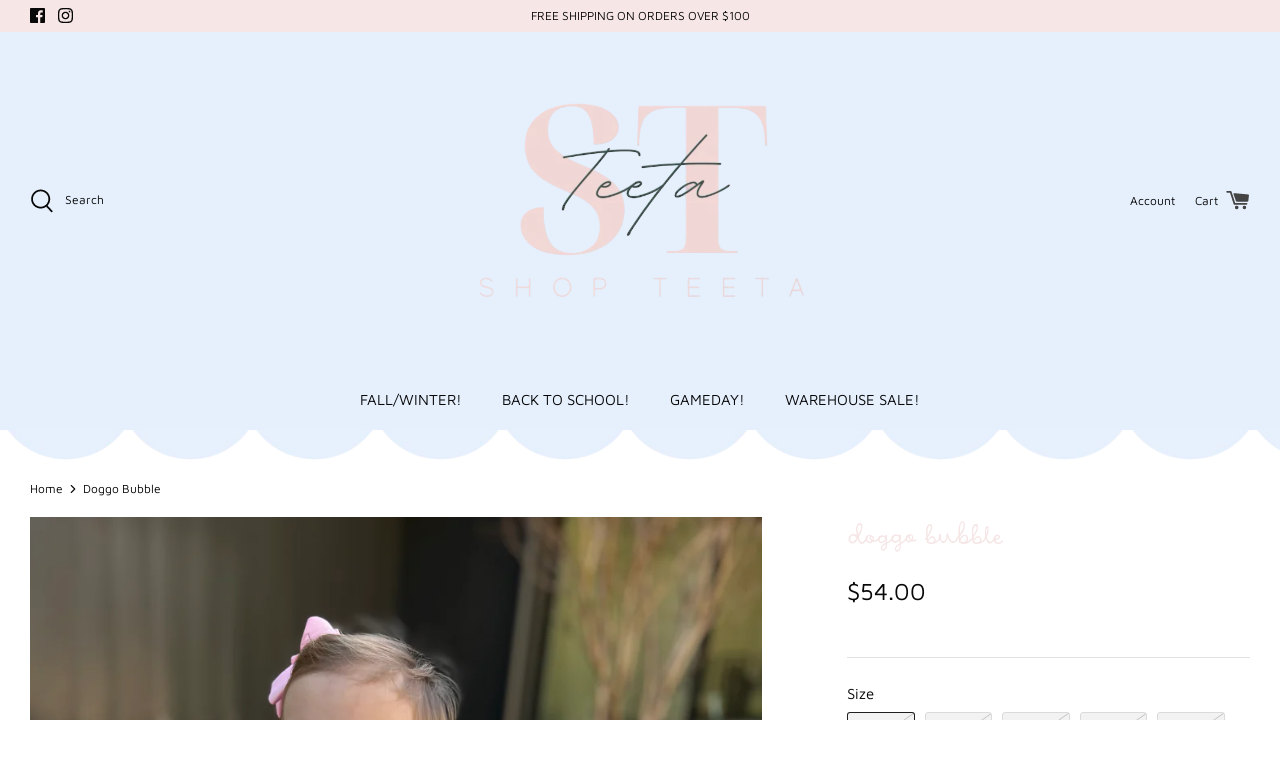

--- FILE ---
content_type: text/javascript
request_url: https://cdn.shopify.com/extensions/fba4e3bc-e25a-4e56-abb3-4814a399c91e/mpo-multiple-product-options-10/assets/load-embedded-pio.js
body_size: 5441
content:
if (document.getElementsByClassName("pio-meta-json").length <= 0) {
    var pioShop = typeof Shopify !== "undefined" ? Shopify.shop : pioShopName;
    var pioShopDomain = document.domain;
    var pioBasePath = "https://" + pioShopDomain + "/a/pio/";
    var pioProductData = "";
    //var loadCss = pioBasePath + 'css/pio-style.css';
    var $pioobject = "";
    var pioLanguageSettings = "";
    var pioOptionSets = "";
    var cartObject = "";
    var pioJson = "";
    //var pioShopCurrency = Shopify.currency.active;
    var storeCurrency = "";
    var plan_id = 1;
  
   //console.log(pioBasePath); 
    function pioRunWithJQuery(pioLoadMain) {  
        if (typeof jQuery == 'undefined') {
            var pioHead = document.getElementsByTagName('head')[0];
            var pioScript = document.createElement('script');
            pioScript.src = pioBasePath + 'js/lib/jquery-3.4.1.min.js';
            pioScript.type = 'text/javascript';
            pioScript.onreadystatechange = pioLoadMain;
            pioScript.onload = pioLoadMain;
            // Fire the loading
            pioHead.appendChild(pioScript);
        } else {
            pioLoadMain();
        }  
    }
    pioRunWithJQuery(function pioLoadMain() {
    (function ($pioobject, window, document) {
      $pioobject.fn.pioLoad = function () {
        if (typeof jQuery == "undefined") {
          var pioHead = document.getElementsByTagName("head")[0];
          var pioScript = document.createElement("script");
          pioScript.src = pioBasePath + "js/lib/library.min.js";
          pioScript.type = "text/javascript";
          pioScript.onreadystatechange = pioHandler;
          pioScript.onload = this.pioHandler();
          // Fire the loading
          pioHead.appendChild(pioScript);
        } else {
          this.pioHandler();
        }
      };
      $pioobject.fn.pioHandler = function () {
        
        var pioJsonTag = document.querySelector("[pioembeddedjson]");
        var pioProductTag = document.querySelector("[pio-product-data-json]");
        if (typeof pioJsonTag != "undefined" && pioJsonTag != null) {
          
          pioJson = JSON.parse(pioJsonTag.innerHTML);
        }
        
        if (pioJson != "") {
          var pioSettings = pioJson.settings;
          storeCurrency = $pioobject(".pio-embedded-meta-json").attr("pio-format");
          plan_id = pioSettings.plan_id;
          
          pioLanguageSettings = pioJson;
          
          if (pioSettings.status) {
            if (pioSettings.custom_css != "") {
              pioAddCSS(pioSettings.custom_css);
            }
            // Load Offsets
            pioOptionSets = pioJson.optionsets;
            var pioSetFields = pioLoadOptionSets(pioOptionSets, pioSettings);
            var pioExtEliment = $pioobject(".pio-multiple-options");
            var pioCustomEliment = $pioobject(".pio-multiple-options-custom-wrapper");
  
            if (pioCustomEliment.length > 0) {
              //pioCustomEliment.html(pioSetFields);
              pioCustomEliment.append(pioExtEliment);
              pioCustomEliment.append(pioJsonTag);
              pioCustomEliment.append(pioProductTag);
              $pioobject(".pio-multiple-options").html(pioSetFields);
              
            } else {
              var pioFormFind = pioExtEliment.parent().parent().find("form button[name='add'], .pioAddToCart");
              //console.log(pioSetFields);
              pioFormFind.parent().prepend(pioExtEliment);
              pioFormFind.parent().prepend(pioJsonTag);
              pioFormFind.parent().prepend(pioProductTag);
              $pioobject(".pio-multiple-options").html(pioSetFields);
            }
            $pioobject(
              "button[type=submit][name=add], .pioAddToCart"
            ).bind("click", pioAddToCartValidation);
  
              // Bypass BuyNow Hook
              var pioBuyNowValidationStatus = 0;
              if ($pioobject.isFunction(window.pioBypassBuyNowValidation)) {
                  if (pioBypassBuyNowValidation(pioBuyNowValidationStatus)) {
                    pioBuyNowValidationStatus = pioBypassBuyNowValidation(pioBuyNowValidationStatus);
                  }
              }
              if(pioBuyNowValidationStatus == 0){
                pioEnableBuyItNowButtonWrapper();  
              }
  
            //pioEnableBuyItNowButtonWrapper();
            if ($pioobject.isFunction(window.pioAfterLoadHook)) {
              pioAfterLoadHook();
            }
          }
        }
      };
      pioAddToCartValidation = function () {
        var pioFlag = pioFieldValidations();
        if (pioFlag == false) {
          return false;
        } else {
          return true;
        }
      };
      pioBuyItNowButtonValidation = function (event) {
        //event.stopImmediatePropagation();
        event.preventDefault();
        event.stopPropagation();
        var pioFlag = pioFieldValidations();
        if (pioFlag == false) {
          return false;
        } else {
          var pioBuyItNowButtonContainer = document.querySelector(
            '[class*="shopify-payment-button"]'
          );
          if (pioBuyItNowButtonContainer != null) {
            pioDisableBuyItNowButtonWrapper();
          }
          
          //pioDraftCreate();
        }
      };
      pioFieldValidations = function () {
        var pioFlag = true;
        $pioobject(".td-line-item-field").each(function () {
          // Input Text
          var pioinput = $pioobject(this).find("input");
          if (!pioinput.val() && pioinput.attr("required")) {
            pioinput.addClass("pioError");
            pioFlag = false;
          } else {
            pioinput.removeClass("pioError");
          }
          // Textarea
          var piotextarea = $pioobject(this).find("textarea");
          if (!piotextarea.val() && piotextarea.attr("required")) {
            piotextarea.addClass("pioError");
            pioFlag = false;
          } else {
            piotextarea.removeClass("pioError");
          }
          //Dropdown
          var pioselect = $pioobject(this).find("select");
          if (!pioselect.val() && pioselect.attr("required")) {
            pioselect.addClass("pioError");
            pioFlag = false;
          } else {
            pioselect.removeClass("pioError");
          }
          //Radio
          var pioradio = $pioobject(this).find('input[type="radio"]');
          if (!pioradio.is(":checked") && pioradio.attr("required")) {
            $pioobject(this).find(".checkmark").addClass("pioRadioError");
            pioFlag = false;
          } else {
            $pioobject(this).find(".checkmark").removeClass("pioRadioError");
          }
          //Checkbox
          var piocheckbox = $pioobject(this).find('input[type="checkbox"]');
          var pioTempData = [];
          var pioallValues = "";
          var checkboxIsRequired = false;
          $pioobject(piocheckbox).each(function () {
            if ($pioobject(this).is(":checked")) {
              pioTempData.push($pioobject(this).attr("data-val"));
            }
            if ($pioobject(this).attr("required")) {
              checkboxIsRequired = true;
            }
          });
          pioallValues = pioTempData.toString();
          piocheckbox.val(pioallValues);
          if (!piocheckbox.is(":checked") && checkboxIsRequired) {
            piocheckbox.addClass("pioError");
            pioFlag = false;
          } else {
            piocheckbox.removeClass("pioError");
          }
        });
        return pioFlag;
      };
      pioEnableBuyItNowButtonWrapper = function () {
        var pioBuyItNowButtonContainer = document.querySelector(
          '[class*="shopify-payment-button"]'
        );
        if (pioBuyItNowButtonContainer === null) {
          return;
        }
        var pioBuyInNowAWrapper = document.createElement("a");
        pioBuyInNowAWrapper.id = "pioWrapper";
        pioBuyInNowAWrapper.style.textDecoration = "none";
        pioBuyInNowAWrapper.href = "javascript:void(0);";
        //pioBuyInNowAWrapper.attr("onclick","pioBuyItNowButtonValidation(event)");
        pioBuyItNowButtonContainer.parentNode.insertBefore(
          pioBuyInNowAWrapper,
          pioBuyItNowButtonContainer
        );
        pioBuyInNowAWrapper.appendChild(pioBuyItNowButtonContainer);
        pioBuyItNowButtonContainer.style.pointerEvents = "none";
        pioBuyItNowButtonContainer.firstChild.setAttribute(
          "style",
          "pointer-events: none"
        );
      };
      pioDisableBuyItNowButtonWrapper = function () {
        var pioBuyInNowAWrapper = document.getElementById("pioWrapper");
        pioBuyInNowAWrapper.removeAttribute("href");
        pioBuyInNowAWrapper.style.pointerEvents = "auto";
        var pioBuyItNowButtonContainer = document.querySelector(
          '[class="shopify-payment-button"]'
        );
        pioBuyItNowButtonContainer.style.pointerEvents = "auto";
        pioBuyItNowButtonContainer.firstChild.setAttribute(
          "style",
          "pointer-events: auto"
        );
        if (
          document
            .querySelector('[class*="shopify-payment-button"]')
            .querySelector('[role="button"]') !== null
        ) {
          document
            .querySelector('[class*="shopify-payment-button"]')
            .querySelector('[role="button"]')
            .click();
        } else if (
          document
            .querySelector('[class*="shopify-payment-button"]')
            .querySelector('[type="button"]') !== null
        ) {
          document
            .querySelector('[class*="shopify-payment-button"]')
            .querySelector('[type="button"]')
            .click();
        }
      };
      pioAddCSS = function (pioCss) {
        var pioStyle = document.createElement("style");
        var pioHead = document.getElementsByTagName("head")[0];
        pioHead.appendChild(pioStyle);
        pioStyle.type = "text/css";
        if (pioStyle.styleSheet) {
          // This is required for IE8 and below.
          pioStyle.styleSheet.cssText = pioCss;
        } else {
          pioStyle.appendChild(document.createTextNode(pioCss));
        }
      };
      pioLoadOptionSets = function (optionSets, settings) {
        //console.log(settings);
        var pioSetHtml = "";
        $pioobject.each(optionSets, function (key, optionset) {
          
          // Check validation
          if (pioValidateRule(optionset)) {
            //console.log('test');
            pioSetHtml += pioLoadfields(optionset);
          }
        });
        return pioSetHtml;
      };
      pioLoadfields = function (optionset) {
        //console.log(optionset)
        var optionsetOptions = sortJSON(optionset.options, "sort_number", "asc");
        var pioFieldHtml = "";
        $pioobject.each(optionsetOptions, function (key, field) {
          // Check validation
          switch (field.input_type) {
            case 1:
              pioFieldHtml += loadTextBox(key, field);
              break;
            case 2:
              pioFieldHtml += loadTextArea(key, field);
              break;
            case 3:
              pioFieldHtml += loadRadio(key, field);
              break;
            case 4:
              pioFieldHtml += loadSelectBox(key, field);
              break;
            case 5:
              pioFieldHtml += loadImageUpload(key, field);
              break;
            case 6:
              pioFieldHtml += loadCheckBox(key, field);
              break;
            case 7:
              pioFieldHtml += loadDatepicker(key, field);
              break;
            default:
            // do Nothing
          }
        });
        return pioFieldHtml;
      };
      sortJSON = function (arr, key, way) {
        return arr.sort(function (a, b) {
          var x = a[key];
          var y = b[key];
          if (way === "asc") {
            return x < y ? -1 : x > y ? 1 : 0;
          }
          if (way === "desc") {
            return x > y ? -1 : x < y ? 1 : 0;
          }
        });
      };
      loadTextBox = function (key, field) {
        //console.log();
        var pioFieldLabel = pioloadLanguage(key, field, "field_label");
        var pioFieldCartName = pioloadLanguage(key, field, "field_cart_name");
        var pioFieldPlaceholder = pioloadLanguage(key, field, "placeholder");
        pioFieldPlaceholder = pioFieldPlaceholder ? pioFieldPlaceholder : "";
        var isRequiredClass = "";
        var pioFieldPrice = field.input_type_price;
        if (
          parseInt(plan_id) > 2 &&
          pioFieldPrice != "" &&
          pioFieldPrice != null
        ) {
          //console.log(storeCurrency);
          var priceLabel = pioCurrencyConverter(storeCurrency, pioFieldPrice);
          pioFieldLabel = pioFieldLabel + " (+" + priceLabel + ")";
        } else {
          pioFieldPrice = "";
        }
        if (parseInt(field.required)) {
          isRequiredClass = "required";
        }
        if (field.placeholder == null) {
          field.placeholder = "";
        }
        if (field.class_name == null) {
          field.class_name = "";
        }
        return (
          '<div class="td-line-item-field field-' +
          key +
          " " +
          field.class_name +
          '"><label class="td-label" for="' +
          pioFieldCartName +
          '">' +
          pioFieldLabel +
          '</label><span class="td-content"><input ' +
          isRequiredClass +
          ' class="pioShortText ' +
          isRequiredClass +
          '" id="' +
          pioFieldCartName +
          '" type="text" pio-price="' +
          pioFieldPrice +
          '"  placeholder="' +
          pioFieldPlaceholder +
          '">' +
          "<input " +
          isRequiredClass +
          ' class="pioShortText__original' +
          '" id="' +
          pioFieldCartName +
          "_original" +
          '" type="hidden" name="properties[' +
          pioFieldCartName +
          ']" pio-price="' +
          pioFieldPrice +
          '"></span></div>'
        );
      };
      loadTextArea = function (key, field) {
        //console.log('text area');
        var pioFieldLabel = pioloadLanguage(key, field, "field_label");
        var pioFieldCartName = pioloadLanguage(key, field, "field_cart_name");
        var pioFieldPlaceholder = pioloadLanguage(key, field, "placeholder");
        pioFieldPlaceholder = pioFieldPlaceholder ? pioFieldPlaceholder : "";
        var isRequiredClass = "";
        var pioFieldPrice = field.input_type_price;
        if (
          parseInt(plan_id) > 2 &&
          pioFieldPrice != "" &&
          pioFieldPrice != null
        ) {
          var priceLabel = pioCurrencyConverter(storeCurrency, pioFieldPrice);
          pioFieldLabel = pioFieldLabel + " (+" + priceLabel + ")";
        } else {
          pioFieldPrice = "";
        }
        //console.log(pioFieldPrice);
        if (parseInt(field.required)) {
          isRequiredClass = "required";
        }
        if (field.placeholder == null) {
          field.placeholder = "";
        }
        if (field.class_name == null) {
          field.class_name = "";
        }
        return (
          '<div class="td-line-item-field field-' +
          key +
          " " +
          field.class_name +
          '"><label class="td-label" for="' +
          pioFieldCartName +
          '">' +
          pioFieldLabel +
          '</label><span class="td-content"><textarea ' +
          isRequiredClass +
          ' class="pioLongText ' +
          isRequiredClass +
          '" id="' +
          pioFieldCartName +
          '" pio-price="' +
          pioFieldPrice +
          '" placeholder="' +
          pioFieldPlaceholder +
          '"></textarea><input ' +
          isRequiredClass +
          ' class="pioLongText__original' +
          '" id="' +
          pioFieldCartName +
          "_original" +
          '" type="hidden" name="properties[' +
          pioFieldCartName +
          ']" pio-price="' +
          pioFieldPrice +
          '"></span></div>'
        );
      };
      loadRadio = function (key, field) {
        var options = field.input_options;
        //var optionsArray = options.split (',');
        var isRequiredClass = "";
        var radioHtml = "";
        var pioFieldLabel = pioloadLanguage(key, field, "field_label");
        var pioFieldCartName = pioloadLanguage(key, field, "field_cart_name");
        var optionsArray = pioloadLanguage(key, field, "input_options");
        //optionsArray = optionsArray? optionsArray: options.split (',');
        if (
          field.input_options_price != "" &&
          field.input_options_price != null
        ) {
          var priceArray = field.input_options_price.split(",");
        } else {
          var priceArray = "";
        }
  
        var pioFieldPrice = "";
        if (parseInt(plan_id) > 2 && priceArray != "" && priceArray.length > 0) {
          pioFieldPrice = priceArray[0];
        } else {
          pioFieldPrice = "";
        }
        if (parseInt(field.required)) {
          isRequiredClass = "required";
        }
        if (field.class_name == null) {
          field.class_name = "";
        }
        for (var i = 0; i < optionsArray.length; i++) {
          var piooptionPrice = "";
          var piooptionPriceLabel = "";
          if (parseInt(plan_id) > 2 && priceArray[i] != "") {
            if(priceArray[i] != "" && priceArray[i] != null){
                piooptionPrice = priceArray[i];
                var priceLabel = pioCurrencyConverter(storeCurrency,piooptionPrice);
                piooptionPriceLabel = " (+"+priceLabel+")";  
            }else{
              piooptionPriceLabel ="";
            }
            // piooptionPrice = priceArray[i];
            // var priceLabel = pioCurrencyConverter(storeCurrency, piooptionPrice);
            // piooptionPriceLabel = " (Price: " + priceLabel + ")";
          } else {
            piooptionPrice = "";
          }
          radioHtml +=
            '<label class="pioRadioLabel" for="' +
            optionsArray[i] +'_'+pioFieldCartName+
            '"><input ' +
            isRequiredClass +
            ' id="' +
            optionsArray[i] +'_'+ pioFieldCartName +
            '" class="pioRadioButton ' +
            isRequiredClass +
            '" type="radio" name="' +
            pioFieldCartName +
            '" value="' +
            optionsArray[i] +
            '"pio-price="' +
            piooptionPrice +
            '"><span class="checkmark"></span>' +
            optionsArray[i] +
            piooptionPriceLabel +
            "</label>";
        }
        return (
          '<div class="td-line-item-field field-' +
          key +
          " " +
          field.class_name +
          '"><label class="td-label" for="' +
          pioFieldCartName +
          '">' +
          pioFieldLabel +
          '</label><span class="td-content">' +
          radioHtml +
          "<input " +
          isRequiredClass +
          ' class="pioRadioButton__original' +
          '" id="' +
          pioFieldCartName +
          "_original" +
          '" type="hidden" name="properties[' +
          pioFieldCartName +
          ']" pio-price="' +
          pioFieldPrice +
          '"></span></div>'
        );
      };
      loadSelectBox = function (key, field) {
        //console.log('Dropdown');
        var options = field.input_options;
        //var optionsArray = options.split (',');
        var isRequiredClass = "";
        var selectHtml = "";
        var pioFieldLabel = pioloadLanguage(key, field, "field_label");
        var pioFieldCartName = pioloadLanguage(key, field, "field_cart_name");
        var pioFieldPlaceholder = pioloadLanguage(key, field, "placeholder");
        pioFieldPlaceholder = pioFieldPlaceholder ? pioFieldPlaceholder : "";
        var optionsArray = pioloadLanguage(key, field, "input_options");
        //optionsArray = optionsArray? optionsArray: options.split (',');
        var pioSelectedFirst = optionsArray[0];
        if (
          field.input_options_price != "" &&
          field.input_options_price != null
        ) {
          var priceArray = field.input_options_price.split(",");
        } else {
          var priceArray = "";
        }
        if (parseInt(plan_id) > 2 && priceArray[0] != "") {
          var firstPrice = pioCurrencyConverter(storeCurrency, priceArray[0]);
          pioSelectedFirst = optionsArray[0] + "|" + firstPrice;
        }
        if (parseInt(field.required)) {
          isRequiredClass = "required";
        }
        if (field.class_name == null) {
          field.class_name = "";
        }
        var piooptionPriceLabel = "";
        for (var i = 0; i < optionsArray.length; i++) {
          if (parseInt(plan_id) > 2 && priceArray[i] != "") {
            var priceLabel = pioCurrencyConverter(storeCurrency, priceArray[i]);
            piooptionPriceLabel =
              optionsArray[i] + " (+" + priceLabel + ")";
            var pioPrice = priceArray[i];
          } else {
            piooptionPriceLabel = optionsArray[i];
            var pioPrice = "";
          }
          selectHtml +=
            '<option value="' +
            optionsArray[i] +
            '" pio-price="' +
            priceArray[i] +
            '">' +
            piooptionPriceLabel +
            "</option>";
        }
        return (
          '<div class="td-line-item-field field-' +
          key +
          " " +
          field.class_name +
          '"><label class="td-label" for="' +
          pioFieldCartName +
          '">' +
          pioFieldLabel +
          '</label><span class="td-content"><select placeholder="' +
          pioFieldPlaceholder +
          '" ' +
          isRequiredClass +
          ' class="pioSelect ' +
          isRequiredClass +
          '" id="' +
          pioFieldCartName +
          '" name="' +
          pioFieldCartName +
          '">' +
          selectHtml +
          '</select><input class="' +
          'pioSelect__original" id="' +
          pioFieldCartName +
          '_original" type="hidden" name="properties[' +
          pioFieldCartName +
          ']" pio-price="' +
          pioPrice +
          '" value="' +
          pioSelectedFirst +
          '">' +
          "</span></div>"
        );
      };
      loadImageUpload = function (key, field) {
        //console.log('Image');
        var pioFieldLabel = pioloadLanguage(key, field, "field_label");
        var pioFieldCartName = pioloadLanguage(key, field, "field_cart_name");
        var isRequiredClass = "";
        var pioFieldPrice = field.input_type_price;
        if (
          parseInt(plan_id) > 2 &&
          pioFieldPrice != "" &&
          pioFieldPrice != null
        ) {
          var priceLabel = pioCurrencyConverter(storeCurrency, pioFieldPrice);
          pioFieldLabel = pioFieldLabel + " (+" + priceLabel + ")";
        } else {
          pioFieldPrice = "";
        }
        if (parseInt(field.required)) {
          isRequiredClass = "required";
        }
        if (field.class_name == null) {
          field.class_name = "";
        }
        return (
          '<div class="td-line-item-field field-' +
          key +
          " " +
          field.class_name +
          '"><label class="td-label" for="' +
          pioFieldCartName +
          '">' +
          pioFieldLabel +
          '</label><span class="td-content"><input type="file" ' +
          isRequiredClass +
          ' class="pioImage ' +
          isRequiredClass +
          '" id="' +
          pioFieldCartName +
          '" name="properties[' +
          pioFieldCartName +
          ']" pio-price="' +
          pioFieldPrice +
          '"><input class="' +
          'pioImage__original" id="' +
          pioFieldCartName +
          '_original" type="hidden" name="properties[' +
          pioFieldCartName +
          "_price" +
          ']" pio-price="' +
          pioFieldPrice +
          '" value="">' +
          "</span></div>"
        );
      };
      loadDatepicker = function (key, field) {
        //console.log('date');
        var pioFieldLabel = pioloadLanguage(key, field, "field_label");
        var pioFieldCartName = pioloadLanguage(key, field, "field_cart_name");
        var pioFieldPlaceholder = pioloadLanguage(key, field, "placeholder");
        pioFieldPlaceholder = pioFieldPlaceholder ? pioFieldPlaceholder : "";
        var isRequiredClass = "";
        var pioFieldPrice = field.input_type_price;
        if (
          parseInt(plan_id) > 2 &&
          pioFieldPrice != "" &&
          pioFieldPrice != null
        ) {
          var priceLabel = pioCurrencyConverter(storeCurrency, pioFieldPrice);
          pioFieldLabel = pioFieldLabel + " (+" + priceLabel + ")";
        } else {
          pioFieldPrice = "";
          pioFieldLabel = pioFieldLabel;
        }
        if (parseInt(field.required)) {
          isRequiredClass = "required";
        }
        if (field.placeholder == null) {
          field.placeholder = "";
        }
        if (field.class_name == null) {
          field.class_name = "";
        }
        return (
          '<div class="td-line-item-field field-' +
          key +
          " " +
          field.class_name +
          '"><label class="td-label" for="' +
          pioFieldCartName +
          '">' +
          pioFieldLabel +
          '</label><span class="td-content"><input type="date" ' +
          isRequiredClass +
          ' class="pioDatePick ' +
          isRequiredClass +
          '" id="' +
          pioFieldCartName +
          '" name="' +
          pioFieldCartName +
          '" pio-price="' +
          pioFieldPrice +
          '"><input class="pioDatePick__original" id="' +
          pioFieldCartName +
          '_original" type="hidden" name="properties[' +
          pioFieldCartName +
          ']" pio-price="' +
          pioFieldPrice +
          '" value=""></input>' +
          "</span></div>"
        );
      };
      loadCheckBox = function (key, field) {
        //console.log('checkbox');
        var options = field.input_options;
        //var optionsArray = options.split (',');
        var isRequiredClass = "";
        var CheckBoxHtml = "";
        var pioFieldLabel = pioloadLanguage(key, field, "field_label");
        var pioFieldCartName = pioloadLanguage(key, field, "field_cart_name");
        var optionsArray = pioloadLanguage(key, field, "input_options");
        //optionsArray = optionsArray? optionsArray: options.split (',');
        if (
          parseInt(plan_id) > 2 &&
          field.input_options_price != "" &&
          field.input_options_price != null
        ) {
          var priceArray = field.input_options_price.split(",");
        } else {
          var priceArray = "";
        }
  
        var pioFieldPrice = "";
        if (
          (parseInt(plan_id) > 2 && priceArray != "") ||
          priceArray.length > 0
        ) {
          pioFieldPrice = priceArray[0];
        }
        if (parseInt(field.required)) {
          isRequiredClass = "required";
        }
        if (field.class_name == null) {
          field.class_name = "";
        }
        for (var i = 0; i < optionsArray.length; i++) {
          if (priceArray[i] != "" && priceArray[i] != null) {
            piooptionPrice = priceArray[i];
            var priceLabel = pioCurrencyConverter(storeCurrency, piooptionPrice);
            var piooptionPriceLabel = " (+" + priceLabel + ")";
          } else {
            piooptionPrice = "";
            var piooptionPriceLabel = "";
          }
          CheckBoxHtml +=
            '<input type="checkbox" ' +
            isRequiredClass +
            ' class="pioCheckBox ' +
            isRequiredClass +
            '" id="' +
            optionsArray[i] +
            '" name="' +
            pioFieldCartName +
            '" data-val ="' +
            optionsArray[i] +
            '" value="' +
            optionsArray[i] +
            '"pio-price="' +
            piooptionPrice +
            '"><label for="' +
            optionsArray[i] +
            '">' +
            optionsArray[i] +
            piooptionPriceLabel +
            "</label>";
        }
        return (
          '<div class="td-line-item-field field-' +
          key +
          " " +
          field.class_name +
          " pio-checkbox-" +
          key +
          '"><label class="td-label" for="' +
          pioFieldCartName +
          '">' +
          pioFieldLabel +
          '</label><span class="td-content">' +
          CheckBoxHtml +
          '<input class="pioCheckBox__original" id="' +
          pioFieldCartName +
          '_original" type="hidden" name="properties[' +
          pioFieldCartName +
          ']" pio-price="' +
          pioFieldPrice +
          '" value=""></input>' +
          "</span></div>"
        );
      };
      pioValidateRule = function (optionSet) {
        //console.log(optionSet);
        var pioProductHandle = $pioobject(".pio-multiple-options").data("phandle");
        if(pioProductHandle) {
          switch (optionSet.option_type) {
            case 1:
              // Tags
              
              var tag = optionSet.option_name;
              var getProduct = pioGetProduct(pioProductHandle);
              //console.log(getProduct);
              var productTags = "";
              if (getProduct != "") {
                productTags = getProduct.tags;
              }
              // var productTagsArray = productTags.split(',');
              var productTagsArray = $pioobject.map(
                productTags.split(","),
                $pioobject.trim
              );
              if (
                productTags != "" &&
                $pioobject.inArray(tag, productTagsArray) != -1
              ) {
                return true;
              } else {
                return false;
              }
              break;
            case 2:
              // Vendor
              var vendor = optionSet.option_name;
              var getProduct = pioGetProduct(pioProductHandle);
              if (getProduct != "" && getProduct.vendor == vendor) {
                return true;
              } else {
                return false;
              }
              break;
            case 3:
              // Type
              var productType = optionSet.option_name;
              var getProduct = pioGetProduct(pioProductHandle);
              if (getProduct != "" && getProduct.product_type == productType) {
                return true;
              } else {
                return false;
              }
              break;
            case 4:
              // URL
              var productURL = optionSet.option_name;
              var currentURL = $pioobject(location).attr("href");
              if (currentURL == productURL) {
                return true;
              } else {
                return false;
              }
              break;
            case 5:
              // Handle
  
              //var getProduct = pioGetProduct(pioProductHandle);
              var productHandle = optionSet.option_name;
              if (getProduct != "" && productHandle == pioProductHandle) {
                return true;
              } else {
                return false;
              }
  
              break;
            default:
              // All Products
              return true;
          }
        } else {
          return false;
        }
      };
      pioGetProduct = function (handle) {
        
        if (pioProductData != "") {
         //console.log('if');  
          return pioProductData;
        } else {
          $pioobject.ajax({
            dataType: "json",
            cache: false,
            async: false,
            url: "/products/" + handle + ".json",
            success: function (data) {
              pioProductData = data.product;
            },
            error: function (error) {
              //throw 'Pio product lookup error';
            },
          });
          return pioProductData;
        }
      };
      pioloadLanguage = function (piokey, field, pioNeededParam) {
        var pioLanguage = $pioobject("html").attr("lang");
        if (!pioLanguage || pioLanguage == "") {
          pioLanguage = $pioobject("#pioLang").attr("lang");
        }
        var pioLanguageText = {};
        if (
          !pioLanguageSettings.language ||
          pioLanguageSettings.language.length === 0
        ) {
          //when there is no language created
          pioLanguageText["field_label"] = field.field_label;
          pioLanguageText["field_cart_name"] = field.field_cart_name;
          pioLanguageText["placeholder"] = field.placeholder;
          if (pioNeededParam == "input_options") {
            pioLanguageText["input_options"] = field.input_options.split(",");
          }
        } else {
          var pioshopLanguage = pioLanguageSettings.language;
          
          $pioobject.each(pioshopLanguage, function (index, piolang) {
            if (index == pioLanguage) {
              $pioobject.each(piolang, function (piokey, langfields) {
                $pioobject.each(langfields, function (piokey, langfield) {
                  if (
                    langfield.optionset_id == field.optionset_id &&
                    langfield.option_id == field.option_id &&
                    langfield.label == pioNeededParam
                  ) {
                    pioLanguageText[pioNeededParam] = langfield.data;
                    return false;
                  }
                });
              });
              return false;
            } else {
              pioLanguageText["field_label"] = field.field_label;
              pioLanguageText["field_cart_name"] = field.field_cart_name;
              pioLanguageText["placeholder"] = field.placeholder;
              if (pioNeededParam == "input_options") {
                pioLanguageText["input_options"] = field.input_options.split(",");
              }
            }
          });
        }
        return pioLanguageText[pioNeededParam];
      };
  
      //For text field price
      $pioobject(document).on("change paste keyup", ".pioShortText", function () {
        if ($pioobject(this).val() != "") {
          var pioTxtPrice = $pioobject(this).attr("pio-price");
          var priceWithCurrency = pioCurrencyConverter(
            storeCurrency,
            pioTxtPrice
          );
          if (pioTxtPrice != "" && pioTxtPrice != null) {
            $pioobject(this)
              .next(".pioShortText__original")
              .val($pioobject(this).val() + " |" + priceWithCurrency);
          } else {
            $pioobject(this)
              .next(".pioShortText__original")
              .val($pioobject(this).val());
          }
        } else {
          $pioobject(this).next(".pioShortText__original").val(" ");
        }
      });
  
      //For text area field price
      $pioobject(document).on("change paste keyup", ".pioLongText", function () {
        if ($pioobject(this).val() != "") {
          var pioLongTxtPrice = $pioobject(this).attr("pio-price");
          var priceWithCurrency = pioCurrencyConverter(
            storeCurrency,
            pioLongTxtPrice
          );
          if (pioLongTxtPrice != "" && pioLongTxtPrice != null) {
            $pioobject(this)
              .next(".pioLongText__original")
              .val($pioobject(this).val() + " |" + priceWithCurrency);
          } else {
            $pioobject(this)
              .next(".pioLongText__original")
              .val($pioobject(this).val());
          }
        } else {
          $pioobject(this).next(".pioLongText__original").val(" ");
        }
      });
  
      //For radio button field price
      $pioobject(document).on("change", ".pioRadioButton", function () {
        var pioPrice = $pioobject(this).attr("pio-price");
        if (pioPrice != "") {
          var priceWithCurrency = pioCurrencyConverter(storeCurrency, pioPrice);
          pioPrice = " |" + priceWithCurrency;
        }
        if ($pioobject(this).val() != "") {
          if (pioPrice != "" && pioPrice != null) {
            $pioobject(this)
              .parents(".td-content")
              .find(".pioRadioButton__original")
              .val($pioobject(this).val() + pioPrice);
          } else {
            $pioobject(this)
              .parents(".td-content")
              .find(".pioRadioButton__original")
              .val($pioobject(this).val());
          }
        } else {
          $pioobject(this)
            .parents(".td-content")
            .find(".pioRadioButton__original")
            .val(" ");
        }
        return true;
      });
  
      //For select field price
      $pioobject(document).on("change", ".pioSelect", function () {
        var pioPrice = "";
        var pioSelectedOption = $pioobject(this).find(":selected");
  
        if (pioSelectedOption.val() != "") {
          var priceWithCurrency = pioCurrencyConverter(
            storeCurrency,
            pioSelectedOption.attr("pio-price")
          );
          pioPrice = " |" + priceWithCurrency;
        }
        if ($pioobject(this).val() != "") {
          if (
            parseInt(plan_id) > parseInt(2) &&
            pioSelectedOption.attr("pio-price") != "" &&
            pioSelectedOption.attr("pio-price") != null
          ) {
            $pioobject(this)
              .next(".pioSelect__original")
              .val(pioSelectedOption.val() + pioPrice);
          } else {
            $pioobject(this)
              .next(".pioSelect__original")
              .val(pioSelectedOption.val());
          }
        } else {
          $pioobject(this).next(".pioSelect__original").val(" ");
        }
        return true;
      });
  
      //For Image field price
      $pioobject(document).on("change", ".pioImage", function () {
        var pioFile = $pioobject(this).get(0).files[0];
        console.log($pioobject(this).attr("pio-price"));
        if ($pioobject(this).val() != "") {
          var pioImagePrice = $pioobject(this).attr("pio-price");
          var priceWithCurrency = pioCurrencyConverter(
            storeCurrency,
            pioImagePrice
          );
          if (pioImagePrice != "" && pioImagePrice != null) {
            $pioobject(this)
              .next(".pioImage__original")
              .val(pioFile.name + " |" + priceWithCurrency);
              //$pioobject(this).next(".pioImage__original").val(pioFile.name);
          } else {
            $pioobject(this).next(".pioImage__original").val(" ");
          }
        } else {
          $pioobject(this).next(".pioImage__original").val(" ");
        }
      });
  
      //For Date field price
      $pioobject(document).on("change", ".pioDatePick", function () {
        if ($pioobject(this).val() != "") {
          var pioDatePrice = $pioobject(this).attr("pio-price");
          var priceWithCurrency = pioCurrencyConverter(
            storeCurrency,
            pioDatePrice
          );
          if (pioDatePrice != "" && pioDatePrice != null) {
            $pioobject(this)
              .next(".pioDatePick__original")
              .val($pioobject(this).val() + " |" + priceWithCurrency);
          } else {
            $pioobject(this)
              .next(".pioDatePick__original")
              .val($pioobject(this).val());
          }
        } else {
          $pioobject(this).next(".pioDatePick__original").val(" ");
        }
      });
  
      //For checkbox field price
      $pioobject(document).on("change", ".pioCheckBox", function () {
        var pioOptPrice = 0;
        var pioSelectedChk = $pioobject(this)
          .parents(".td-content")
          .find(".pioCheckBox:checkbox:checked");
        var pioSelectedPrice = pioSelectedChk
          .map(function () {
            //return $pioobject(this).attr('pio-price');
            if ($pioobject(this).attr("pio-price") != "") {
              pioOptPrice += Number($pioobject(this).attr("pio-price"));
            }
          })
          .get();
        var pioSelectedCheckbox = pioSelectedChk
          .map(function () {
            return this.value;
          })
          .get();
        var pioSelectedOptions = pioSelectedCheckbox.join(",");
        if (pioSelectedOptions != "") {
          var priceWithCurrency = pioCurrencyConverter(
            storeCurrency,
            pioOptPrice
          );
          if (
            parseInt(plan_id) > parseInt(2) &&
            pioOptPrice != "" &&
            pioOptPrice != null
          ) {
            $pioobject(this)
              .parents(".td-content")
              .find(".pioCheckBox__original")
              .val(pioSelectedOptions + " |" + priceWithCurrency);
          } else {
            $pioobject(this)
              .parents(".td-content")
              .find(".pioCheckBox__original")
              .val(pioSelectedOptions);
          }
        } else {
          $pioobject(this)
            .parents(".td-content")
            .find(".pioCheckBox__original")
            .val(" ");
        }
      });
  
      //Checkout
      var pioElimentcheck =
        '[name="checkout"], [name="goto_pp"], [name="goto_gc"]';
      $pioobject("body").on("click", pioElimentcheck, function (e) {
        if (parseInt(plan_id) > parseInt(2)) {
          e.preventDefault();
          pioDraftCreate();
        }
      });
  
      //Convert the price with symbol
      pioCurrencyConverter = function (format, amountData) {
        
        var pioShopCurrency = format
          .replace("{{amount}}", amountData)
          .replace("{{ amount }}", amountData)
          .replace("{{amount_with_comma_separator}}", amountData)
          .replace("{{ amount_with_comma_separator }}", amountData)
          .replace("{{amount_no_decimals}}", amountData)
          .replace("{{ amount_no_decimals }}", amountData)
          .replace("{{amount_with_apostrophe_separator}}", amountData)
          .replace("{{ amount_with_apostrophe_separator }}", amountData)
          .replace("{{amount_no_decimals_with_comma_separator}}", amountData)
          .replace("{{ amount_no_decimals_with_comma_separator }}", amountData)
          .replace(".00", "");
        return pioShopCurrency;
      };
  
      //Draft order create
      pioDraftCreate = function () {
        if (pioJson != "") {
          var pioSettings = pioJson.settings;
          if (pioSettings.status == 1) {  
            $pioobject
              .getJSON("/cart.js", function () {})
              .then(function (response) {
                var draftData = 0;
                //Ajax For Creating Draft order
                const draftURL = $pioobject.ajax({
                  type: "POST",
                  async: false,
                  cache: false,
                  url: pioBasePath + "checkout-draft",
                  dataType: "json",
                  data: {
                    shop: pioShop,
                    pioCart: response,
                    shopCurrency: storeCurrency,
                  },
                  success: function (draftdata) {
                    const drafURL = draftdata;
                    console.log(draftdata);
                    return drafURL;
  
                    // if(draftdata != 0){
                    //   return drafURL;
  
                    // }else{
                    //   return '/checkout';
  
                    // }
                  },
                });
                //console.log(draftURL.responseText );
                //Redirect based on the Draft order response
                if (draftURL.responseText != 0) {
                  setTimeout(function() {
                    window.location.href = draftURL.responseText;
                  }, 500)
                } else {
                  window.location.href = "/checkout";
                }
              });
          }else{
            window.location.href = "/checkout";
          }
        }else{
          window.location.href = "/checkout";
        }
      };
      $pioobject("body").on("click", "#pioWrapper", function (e) {
        
        e.preventDefault();
        e.stopPropagation();
  
        //Check validation
        var pioValidFlag = pioFieldValidations();
        
        //Stop process validation fails 
        if (pioValidFlag == false) {
          return false;
        }else{
          //Carry on the further validation pass
            var pioBuyItNowButtonContainer = document.querySelector(
              '[class*="shopify-payment-button"]'
            );
  
            // send to draft order/normal order according to the plan
            if (parseInt(plan_id) <= parseInt(2)) {
                if (pioBuyItNowButtonContainer != null) {
                  pioDisableBuyItNowButtonWrapper();
                }  
            }else{
              var tdProductForm = $(this).closest("form");
              var tdFormData = new FormData($(this).closest("form")[0]);
              $.ajax({
                url: "/cart/add.js",
                dataType: "json",
                type: "post",
                cache: false,
                contentType: false,
                processData: false,
                data: tdFormData,
                success: function (response) {
                  pioDraftCreate();
                },
              });
            }  
        }
        
        // e.preventDefault();
        // if (parseInt(plan_id) <= parseInt(2)) {
        //   pioBuyItNowButtonValidation(e);
        // } else {
        //   var tdProductForm = $(this).closest("form");
        //   var tdFormData = new FormData($(this).closest("form")[0]);
        //   $.ajax({
        //     url: "/cart/add.js",
        //     dataType: "json",
        //     type: "post",
        //     cache: false,
        //     contentType: false,
        //     processData: false,
        //     data: tdFormData,
        //     success: function (response) {
        //       pioDraftCreate();
        //     },
        //   });
        // }
      });
  
      // Call function
      $pioobject("div").pioLoad();
    })(window.jQuery, window, document);
      });
  }
  